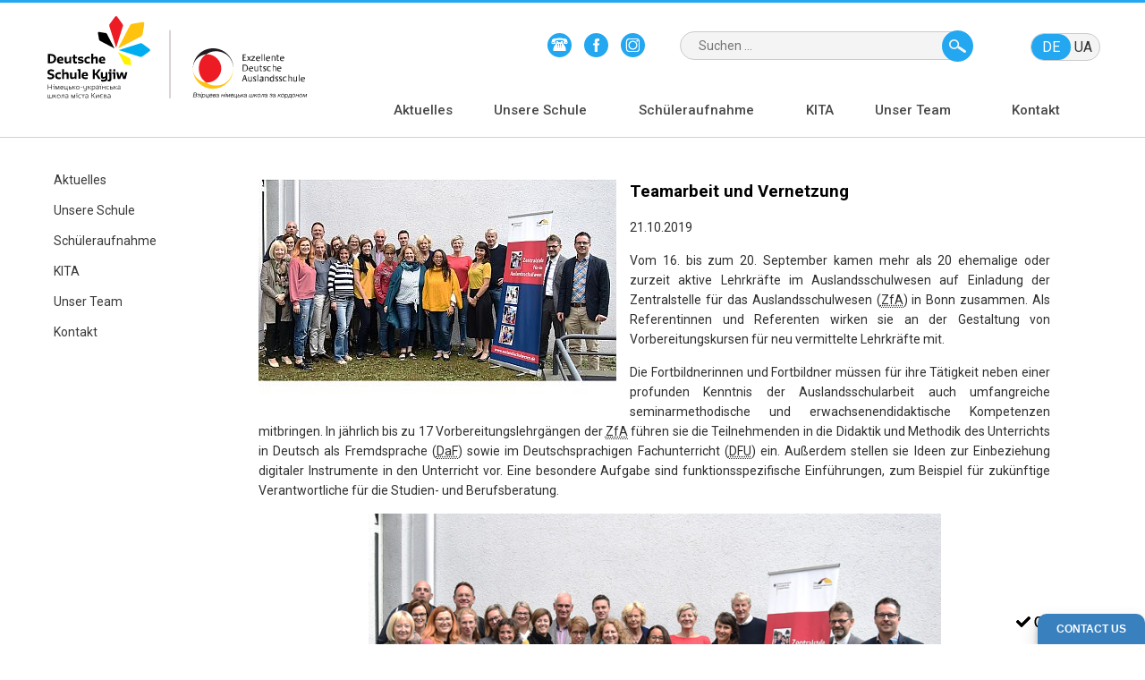

--- FILE ---
content_type: text/html; charset=UTF-8
request_url: https://dsk.com.ua/2019/10/21/teamarbeit-und-vernetzung/
body_size: 9339
content:
<!DOCTYPE html>
<html lang="ru-RU">
 <head>
 <meta charset="UTF-8">
 <!-- Просим IE переключиться в последний режим -->
 <meta http-equiv="X-UA-Compatible" content="IE=edge">
 <!-- Корректное масштабирование на разных устройствах -->
 <meta name="viewport" content="width=device-width, initial-scale=1">
 <title>Teamarbeit und Vernetzung</title>
 <!--SEO -->
 <!-- favicon -->
  <link rel="icon" href="/favicon.ico" type="image/x-icon" />
  <link rel="shortcut icon" href="/favicon.ico" type="image/x-icon" />
 <!-- CSS -->
 <link href="https://dsk.com.ua/wp-content/themes/deutsche/css/main.css" rel="stylesheet">
 <link href='https://fonts.googleapis.com/css?family=Roboto:400,300,500,700,900' rel='stylesheet' type='text/css'>
 <link rel="stylesheet" href="https://dsk.com.ua/wp-content/themes/deutsche/css/flexslider.css">
 <link rel="stylesheet" href="https://dsk.com.ua/wp-content/themes/deutsche/bower/normalize-css/normalize.css">
  <link rel="stylesheet" href="https://dsk.com.ua/wp-content/themes/deutsche/css/animate.css">
  <link rel="stylesheet" href="https://dsk.com.ua/wp-content/themes/deutsche/pl/source/jquery.fancybox.css">
 <!--JS -->
<script src="https://dsk.com.ua/wp-content/themes/deutsche/bower/jquery/dist/jquery.min.js"></script>
<script src="https://dsk.com.ua/wp-content/themes/deutsche/js/jquery-ui.min.js"></script>
<script src="https://dsk.com.ua/wp-content/themes/deutsche/js/jquery.flexslider-min.js"></script>
<script src="https://dsk.com.ua/wp-content/themes/deutsche/bower/jQuery-viewport-checker/dist/jquery.viewportchecker.min.js"></script>
<!-- fancy -->
<script src="https://dsk.com.ua/wp-content/themes/deutsche/js/jquery.mousewheel-3.0.6.pack.js"></script>
<script src="https://dsk.com.ua/wp-content/themes/deutsche/pl/source/jquery.fancybox.js"></script>

<!-- Google Tag Manager -->
<script>(function(w,d,s,l,i){w[l]=w[l]||[];w[l].push({'gtm.start':
new Date().getTime(),event:'gtm.js'});var f=d.getElementsByTagName(s)[0],
j=d.createElement(s),dl=l!='dataLayer'?'&l='+l:'';j.async=true;j.src=
'https://www.googletagmanager.com/gtm.js?id='+i+dl;f.parentNode.insertBefore(j,f);
})(window,document,'script','dataLayer','GTM-K3N4CXR8');</script>
<!-- End Google Tag Manager -->

 <!-- Google Tag Manager (noscript) -->
<noscript><iframe src="https://www.googletagmanager.com/ns.html?id=GTM-K3N4CXR8"
height="0" width="0" style="display:none;visibility:hidden"></iframe></noscript>
<!-- End Google Tag Manager (noscript) -->

<!-- Facebook Pixel Code -->
<script>
  !function(f,b,e,v,n,t,s)
  {if(f.fbq)return;n=f.fbq=function(){n.callMethod?
  n.callMethod.apply(n,arguments):n.queue.push(arguments)};
  if(!f._fbq)f._fbq=n;n.push=n;n.loaded=!0;n.version='2.0';
  n.queue=[];t=b.createElement(e);t.async=!0;
  t.src=v;s=b.getElementsByTagName(e)[0];
  s.parentNode.insertBefore(t,s)}(window, document,'script',
  'https://connect.facebook.net/en_US/fbevents.js');
  fbq('init', '352469172006169');
  fbq('track', 'PageView');
</script>
<noscript><img height="1" width="1" style="display:none"
  src="https://www.facebook.com/tr?id=352469172006169&ev=PageView&noscript=1"
/></noscript>
<!-- End Facebook Pixel Code -->


</head>
<body>
<!-- Google Tag Manager (noscript) -->
<noscript><iframe src="https://www.googletagmanager.com/ns.html?id=GTM-53JDN9DJ"
height="0" width="0" style="display:none;visibility:hidden"></iframe></noscript>
<!-- End Google Tag Manager (noscript) -->
	<!--[if lt IE 8]>
		 <p class="browsehappy">Ваш браузер <strong>устарел</strong>.
		Пожалуйста<a href="http://browsehappy.com/">обновите</a> его.</p>
	 <![endif]-->
	<div class="wrapper">
		<div class="container">
			<header class="heaeder-page clearfix">
				<a href="/" class="lono-link">
				 <img src="https://dsk.com.ua/wp-content/themes/deutsche/img/DSK_logo.svg" alt="Логотип"> 
<!-- <object id="graph" name="graph" type="image/svg+xml" data="https://dsk.com.ua/wp-content/themes/deutsche/img/DSK_logo.svg"></object> -->
				</a>
				<div class="right-header">
					<div class="sosial">
						<ul>
                                                        <li><a class="tel" target="_blank" href="tel:+380 44 333 96 90"></a></li>							
                                                        <li><a class="fb" target="_blank" href="https://www.facebook.com/Deutsche-Schule-Kiew-1737001579918045/?fref=nf"></a></li>
                                                        <li><a class="insta" target="_blank" href="https://www.instagram.com/dskyjiw/"></a></li>
						</ul>
					</div>
					<div class="search">
						<li id="search-3" class="widget-container widget_search"><form role="search" method="get" class="search-form" action="https://dsk.com.ua/">
				<label>
					<span class="screen-reader-text">Suche nach:</span>
					<input type="search" class="search-field" placeholder="Suchen …" value="" name="s" />
				</label>
				<input type="submit" class="search-submit" value="Suchen" />
			</form></li>					</div>
					<div class="lang">
						<li id="qtranslate-2" class="widget-container qtranxs_widget">
<ul class="language-chooser language-chooser-custom qtranxs_language_chooser" id="qtranslate-2-chooser">
<li class="language-chooser-item language-chooser-item-de active"><a href="https://dsk.com.ua/de/2019/10/21/teamarbeit-und-vernetzung/" title="Deutsch (de)">de</a></li>
<li class="language-chooser-item language-chooser-item-ua"><a href="https://dsk.com.ua/ua/2019/10/21/teamarbeit-und-vernetzung/" title="Українська (ua)">ua</a></li>
<li class="language-chooser-item language-chooser-item-ru"><a href="https://dsk.com.ua/ru/2019/10/21/teamarbeit-und-vernetzung/" title="Русский (ru)">ru</a></li>
</ul><div class="qtranxs_widget_end"></div>
</li>					</div>
					<div class="nav-site">
						<a class="show-menu" href="#"></a>
						<ul id="menu-silebarmenu" class="nav navbar-nav"><li id="menu-item-894" class="menu-item menu-item-type-post_type menu-item-object-page menu-item-has-children menu-item-894"><a href="https://dsk.com.ua/aktuelles/">Aktuelles</a>
<ul class="sub-menu">
	<li id="menu-item-641" class="menu-item menu-item-type-post_type menu-item-object-page menu-item-641"><a href="https://dsk.com.ua/veranstaltungen/">Veranstaltungen</a></li>
	<li id="menu-item-17306" class="menu-item menu-item-type-post_type menu-item-object-page menu-item-17306"><a href="https://dsk.com.ua/termine/">Termine</a></li>
	<li id="menu-item-11210" class="menu-item menu-item-type-post_type menu-item-object-page menu-item-11210"><a href="https://dsk.com.ua/deutsche-ausbildung-in-der-ukraine/">Deutsche Ausbildung in der Ukraine</a></li>
	<li id="menu-item-14855" class="menu-item menu-item-type-post_type menu-item-object-page menu-item-14855"><a href="https://dsk.com.ua/from-the-headmasters-desk/">From the headmaster’s desk</a></li>
	<li id="menu-item-4986" class="menu-item menu-item-type-post_type menu-item-object-page menu-item-4986"><a href="https://dsk.com.ua/archiv/">Archiv</a></li>
	<li id="menu-item-14602" class="menu-item menu-item-type-post_type menu-item-object-page menu-item-14602"><a href="https://dsk.com.ua/schulverpflegung/">Schulverpflegung</a></li>
</ul>
</li>
<li id="menu-item-879" class="menu-item menu-item-type-post_type menu-item-object-page menu-item-has-children menu-item-879"><a href="https://dsk.com.ua/unsere-schule/">Unsere Schule</a>
<ul class="sub-menu">
	<li id="menu-item-18032" class="menu-item menu-item-type-post_type menu-item-object-page menu-item-18032"><a href="https://dsk.com.ua/unser-leitbild/">Unser Leitbild</a></li>
	<li id="menu-item-3587" class="menu-item menu-item-type-post_type menu-item-object-page menu-item-3587"><a href="https://dsk.com.ua/grundschule/">Grundschule</a></li>
	<li id="menu-item-3588" class="menu-item menu-item-type-post_type menu-item-object-page menu-item-3588"><a href="https://dsk.com.ua/sekundarschule/">Sekundarschule</a></li>
	<li id="menu-item-3589" class="menu-item menu-item-type-post_type menu-item-object-page menu-item-3589"><a href="https://dsk.com.ua/bildungsabschlusse/">Bildungsabschlüsse</a></li>
	<li id="menu-item-554" class="menu-item menu-item-type-post_type menu-item-object-page menu-item-554"><a href="https://dsk.com.ua/stundentafel/">Stundentafel</a></li>
	<li id="menu-item-598" class="menu-item menu-item-type-post_type menu-item-object-page menu-item-598"><a href="https://dsk.com.ua/ferienkalender/">Ferienkalender</a></li>
	<li id="menu-item-551" class="menu-item menu-item-type-post_type menu-item-object-page menu-item-has-children menu-item-551"><a href="https://dsk.com.ua/foerderunterricht/">Förderunterricht</a>
	<ul class="sub-menu">
		<li id="menu-item-12334" class="menu-item menu-item-type-post_type menu-item-object-page menu-item-12334"><a href="https://dsk.com.ua/deutsch-plus/">Deutsch Plus</a></li>
	</ul>
</li>
	<li id="menu-item-17499" class="menu-item menu-item-type-post_type menu-item-object-page menu-item-17499"><a href="https://dsk.com.ua/ganztagsschule/">Ganztagsschule</a></li>
	<li id="menu-item-11167" class="menu-item menu-item-type-post_type menu-item-object-page menu-item-11167"><a href="https://dsk.com.ua/sponsoren/">Sponsoren</a></li>
	<li id="menu-item-8049" class="menu-item menu-item-type-post_type menu-item-object-page menu-item-8049"><a href="https://dsk.com.ua/unsere-absolventen/">Unsere Absolventen</a></li>
</ul>
</li>
<li id="menu-item-16565" class="menu-item menu-item-type-post_type menu-item-object-page menu-item-has-children menu-item-16565"><a href="https://dsk.com.ua/schuleraufnahme-an-der-dsk/">Schüleraufnahme</a>
<ul class="sub-menu">
	<li id="menu-item-13029" class="menu-item menu-item-type-post_type menu-item-object-page menu-item-13029"><a href="https://dsk.com.ua/aufnahmekonzept/">Aufnahmekonzept</a></li>
	<li id="menu-item-13045" class="menu-item menu-item-type-post_type menu-item-object-page menu-item-13045"><a href="https://dsk.com.ua/aufnahme-in-die-grundschule/">Aufnahme in die Grundschule</a></li>
	<li id="menu-item-13044" class="menu-item menu-item-type-post_type menu-item-object-page menu-item-13044"><a href="https://dsk.com.ua/quereinstieg-in-die-sekundarstufe-i/">Quereinstieg in die Sekundarstufe I</a></li>
	<li id="menu-item-14842" class="menu-item menu-item-type-post_type menu-item-object-page menu-item-14842"><a href="https://dsk.com.ua/unterstuetzung-mit-daf-daz-hintergrund-nach-aufnahme/">Unterstützung mit DaF-DaZ-Hintergrund nach Aufnahme</a></li>
	<li id="menu-item-13129" class="menu-item menu-item-type-post_type menu-item-object-page menu-item-13129"><a href="https://dsk.com.ua/schulgeldordnung/">Schulgeldordnung</a></li>
	<li id="menu-item-3535" class="menu-item menu-item-type-post_type menu-item-object-page menu-item-3535"><a href="https://dsk.com.ua/downloads/">Downloads</a></li>
</ul>
</li>
<li id="menu-item-17195" class="menu-item menu-item-type-post_type menu-item-object-page menu-item-has-children menu-item-17195"><a href="https://dsk.com.ua/ueber-uns_kita/">KITA</a>
<ul class="sub-menu">
	<li id="menu-item-3599" class="menu-item menu-item-type-post_type menu-item-object-page menu-item-3599"><a href="https://dsk.com.ua/ueber-uns_kita/">Über uns</a></li>
</ul>
</li>
<li id="menu-item-70" class="menu-item menu-item-type-post_type menu-item-object-page menu-item-has-children menu-item-70"><a href="https://dsk.com.ua/das-team/">Unser Team</a>
<ul class="sub-menu">
	<li id="menu-item-616" class="menu-item menu-item-type-post_type menu-item-object-page menu-item-616"><a href="https://dsk.com.ua/lehrkrafte/">Lehrkräfte</a></li>
	<li id="menu-item-615" class="menu-item menu-item-type-post_type menu-item-object-page menu-item-615"><a href="https://dsk.com.ua/lehrerbeirat/">Lehrerbeirat</a></li>
	<li id="menu-item-569" class="menu-item menu-item-type-post_type menu-item-object-page menu-item-569"><a href="https://dsk.com.ua/verwaltung/">Verwaltung</a></li>
	<li id="menu-item-559" class="menu-item menu-item-type-post_type menu-item-object-page menu-item-559"><a href="https://dsk.com.ua/stellenangebote/">Stellenangebote der DSK</a></li>
	<li id="menu-item-637" class="menu-item menu-item-type-post_type menu-item-object-page menu-item-637"><a href="https://dsk.com.ua/schulerbeirat/">Schülerbeirat</a></li>
	<li id="menu-item-3517" class="menu-item menu-item-type-post_type menu-item-object-page menu-item-3517"><a href="https://dsk.com.ua/elternbeirat/">Elternbeirat</a></li>
	<li id="menu-item-638" class="menu-item menu-item-type-post_type menu-item-object-page menu-item-has-children menu-item-638"><a href="https://dsk.com.ua/schulverein/">Schulverein</a>
	<ul class="sub-menu">
		<li id="menu-item-16297" class="menu-item menu-item-type-post_type menu-item-object-page menu-item-16297"><a href="https://dsk.com.ua/vorstand/">Vorstand</a></li>
		<li id="menu-item-16273" class="menu-item menu-item-type-post_type menu-item-object-page menu-item-16273"><a href="https://dsk.com.ua/information-ueber-aktivitaten/">Information über Aktivitäten</a></li>
	</ul>
</li>
</ul>
</li>
<li id="menu-item-3536" class="menu-item menu-item-type-post_type menu-item-object-page menu-item-has-children menu-item-3536"><a href="https://dsk.com.ua/kontakt/">Kontakt</a>
<ul class="sub-menu">
	<li id="menu-item-3537" class="menu-item menu-item-type-post_type menu-item-object-page menu-item-3537"><a href="https://dsk.com.ua/anschrift/">Anschrift</a></li>
	<li id="menu-item-3538" class="menu-item menu-item-type-post_type menu-item-object-page menu-item-3538"><a href="https://dsk.com.ua/impressum/">Impressum</a></li>
	<li id="menu-item-16583" class="menu-item menu-item-type-post_type menu-item-object-page menu-item-16583"><a href="https://dsk.com.ua/datenschutzrichtlinie/">Datenschutzrichtlinie</a></li>
</ul>
</li>
</ul>					</div>
				</div>
			</header>            <div class="content-page clearfix">
                				
				<aside class="aside-menu">
					<section id="nav_menu-2" class="widget widget_nav_menu"><div class="menu-silebarmenu-container"><ul id="menu-silebarmenu-1" class="menu"><li class="menu-item menu-item-type-post_type menu-item-object-page menu-item-has-children menu-item-894"><a href="https://dsk.com.ua/aktuelles/">Aktuelles</a>
<ul class="sub-menu">
	<li class="menu-item menu-item-type-post_type menu-item-object-page menu-item-641"><a href="https://dsk.com.ua/veranstaltungen/">Veranstaltungen</a></li>
	<li class="menu-item menu-item-type-post_type menu-item-object-page menu-item-17306"><a href="https://dsk.com.ua/termine/">Termine</a></li>
	<li class="menu-item menu-item-type-post_type menu-item-object-page menu-item-11210"><a href="https://dsk.com.ua/deutsche-ausbildung-in-der-ukraine/">Deutsche Ausbildung in der Ukraine</a></li>
	<li class="menu-item menu-item-type-post_type menu-item-object-page menu-item-14855"><a href="https://dsk.com.ua/from-the-headmasters-desk/">From the headmaster’s desk</a></li>
	<li class="menu-item menu-item-type-post_type menu-item-object-page menu-item-4986"><a href="https://dsk.com.ua/archiv/">Archiv</a></li>
	<li class="menu-item menu-item-type-post_type menu-item-object-page menu-item-14602"><a href="https://dsk.com.ua/schulverpflegung/">Schulverpflegung</a></li>
</ul>
</li>
<li class="menu-item menu-item-type-post_type menu-item-object-page menu-item-has-children menu-item-879"><a href="https://dsk.com.ua/unsere-schule/">Unsere Schule</a>
<ul class="sub-menu">
	<li class="menu-item menu-item-type-post_type menu-item-object-page menu-item-18032"><a href="https://dsk.com.ua/unser-leitbild/">Unser Leitbild</a></li>
	<li class="menu-item menu-item-type-post_type menu-item-object-page menu-item-3587"><a href="https://dsk.com.ua/grundschule/">Grundschule</a></li>
	<li class="menu-item menu-item-type-post_type menu-item-object-page menu-item-3588"><a href="https://dsk.com.ua/sekundarschule/">Sekundarschule</a></li>
	<li class="menu-item menu-item-type-post_type menu-item-object-page menu-item-3589"><a href="https://dsk.com.ua/bildungsabschlusse/">Bildungsabschlüsse</a></li>
	<li class="menu-item menu-item-type-post_type menu-item-object-page menu-item-554"><a href="https://dsk.com.ua/stundentafel/">Stundentafel</a></li>
	<li class="menu-item menu-item-type-post_type menu-item-object-page menu-item-598"><a href="https://dsk.com.ua/ferienkalender/">Ferienkalender</a></li>
	<li class="menu-item menu-item-type-post_type menu-item-object-page menu-item-has-children menu-item-551"><a href="https://dsk.com.ua/foerderunterricht/">Förderunterricht</a>
	<ul class="sub-menu">
		<li class="menu-item menu-item-type-post_type menu-item-object-page menu-item-12334"><a href="https://dsk.com.ua/deutsch-plus/">Deutsch Plus</a></li>
	</ul>
</li>
	<li class="menu-item menu-item-type-post_type menu-item-object-page menu-item-17499"><a href="https://dsk.com.ua/ganztagsschule/">Ganztagsschule</a></li>
	<li class="menu-item menu-item-type-post_type menu-item-object-page menu-item-11167"><a href="https://dsk.com.ua/sponsoren/">Sponsoren</a></li>
	<li class="menu-item menu-item-type-post_type menu-item-object-page menu-item-8049"><a href="https://dsk.com.ua/unsere-absolventen/">Unsere Absolventen</a></li>
</ul>
</li>
<li class="menu-item menu-item-type-post_type menu-item-object-page menu-item-has-children menu-item-16565"><a href="https://dsk.com.ua/schuleraufnahme-an-der-dsk/">Schüleraufnahme</a>
<ul class="sub-menu">
	<li class="menu-item menu-item-type-post_type menu-item-object-page menu-item-13029"><a href="https://dsk.com.ua/aufnahmekonzept/">Aufnahmekonzept</a></li>
	<li class="menu-item menu-item-type-post_type menu-item-object-page menu-item-13045"><a href="https://dsk.com.ua/aufnahme-in-die-grundschule/">Aufnahme in die Grundschule</a></li>
	<li class="menu-item menu-item-type-post_type menu-item-object-page menu-item-13044"><a href="https://dsk.com.ua/quereinstieg-in-die-sekundarstufe-i/">Quereinstieg in die Sekundarstufe I</a></li>
	<li class="menu-item menu-item-type-post_type menu-item-object-page menu-item-14842"><a href="https://dsk.com.ua/unterstuetzung-mit-daf-daz-hintergrund-nach-aufnahme/">Unterstützung mit DaF-DaZ-Hintergrund nach Aufnahme</a></li>
	<li class="menu-item menu-item-type-post_type menu-item-object-page menu-item-13129"><a href="https://dsk.com.ua/schulgeldordnung/">Schulgeldordnung</a></li>
	<li class="menu-item menu-item-type-post_type menu-item-object-page menu-item-3535"><a href="https://dsk.com.ua/downloads/">Downloads</a></li>
</ul>
</li>
<li class="menu-item menu-item-type-post_type menu-item-object-page menu-item-has-children menu-item-17195"><a href="https://dsk.com.ua/ueber-uns_kita/">KITA</a>
<ul class="sub-menu">
	<li class="menu-item menu-item-type-post_type menu-item-object-page menu-item-3599"><a href="https://dsk.com.ua/ueber-uns_kita/">Über uns</a></li>
</ul>
</li>
<li class="menu-item menu-item-type-post_type menu-item-object-page menu-item-has-children menu-item-70"><a href="https://dsk.com.ua/das-team/">Unser Team</a>
<ul class="sub-menu">
	<li class="menu-item menu-item-type-post_type menu-item-object-page menu-item-616"><a href="https://dsk.com.ua/lehrkrafte/">Lehrkräfte</a></li>
	<li class="menu-item menu-item-type-post_type menu-item-object-page menu-item-615"><a href="https://dsk.com.ua/lehrerbeirat/">Lehrerbeirat</a></li>
	<li class="menu-item menu-item-type-post_type menu-item-object-page menu-item-569"><a href="https://dsk.com.ua/verwaltung/">Verwaltung</a></li>
	<li class="menu-item menu-item-type-post_type menu-item-object-page menu-item-559"><a href="https://dsk.com.ua/stellenangebote/">Stellenangebote der DSK</a></li>
	<li class="menu-item menu-item-type-post_type menu-item-object-page menu-item-637"><a href="https://dsk.com.ua/schulerbeirat/">Schülerbeirat</a></li>
	<li class="menu-item menu-item-type-post_type menu-item-object-page menu-item-3517"><a href="https://dsk.com.ua/elternbeirat/">Elternbeirat</a></li>
	<li class="menu-item menu-item-type-post_type menu-item-object-page menu-item-has-children menu-item-638"><a href="https://dsk.com.ua/schulverein/">Schulverein</a>
	<ul class="sub-menu">
		<li class="menu-item menu-item-type-post_type menu-item-object-page menu-item-16297"><a href="https://dsk.com.ua/vorstand/">Vorstand</a></li>
		<li class="menu-item menu-item-type-post_type menu-item-object-page menu-item-16273"><a href="https://dsk.com.ua/information-ueber-aktivitaten/">Information über Aktivitäten</a></li>
	</ul>
</li>
</ul>
</li>
<li class="menu-item menu-item-type-post_type menu-item-object-page menu-item-has-children menu-item-3536"><a href="https://dsk.com.ua/kontakt/">Kontakt</a>
<ul class="sub-menu">
	<li class="menu-item menu-item-type-post_type menu-item-object-page menu-item-3537"><a href="https://dsk.com.ua/anschrift/">Anschrift</a></li>
	<li class="menu-item menu-item-type-post_type menu-item-object-page menu-item-3538"><a href="https://dsk.com.ua/impressum/">Impressum</a></li>
	<li class="menu-item menu-item-type-post_type menu-item-object-page menu-item-16583"><a href="https://dsk.com.ua/datenschutzrichtlinie/">Datenschutzrichtlinie</a></li>
</ul>
</li>
</ul></div></section>				</aside>				<section class="section-site section-about">
										<img width="400" height="264" src="https://dsk.com.ua/wp-content/uploads/2019/10/190930_Referententagung_2019_Bild3.jpg" class="attachment-post-thumbnail size-post-thumbnail wp-post-image" alt="" srcset="https://dsk.com.ua/wp-content/uploads/2019/10/190930_Referententagung_2019_Bild3.jpg 400w, https://dsk.com.ua/wp-content/uploads/2019/10/190930_Referententagung_2019_Bild3-220x145.jpg 220w, https://dsk.com.ua/wp-content/uploads/2019/10/190930_Referententagung_2019_Bild3-300x198.jpg 300w" sizes="(max-width: 400px) 100vw, 400px" />						<h3>Teamarbeit und Vernetzung</h3>
                                                <p class="time">21.10.2019</p>
						<p>Vom 16. bis zum 20. September kamen mehr als 20 ehemalige oder zurzeit aktive Lehrkräfte im Auslandsschulwesen<span id="more-10263"></span> auf Einladung der Zentralstelle für das Auslandsschulwesen (<abbr class="has-tip tip-bottom" title="" data-tooltip="57v6r6-tooltip" aria-haspopup="true" aria-describedby="h8gvvz-tooltip" data-yeti-box="h8gvvz-tooltip" data-toggle="h8gvvz-tooltip" data-resize="h8gvvz-tooltip" data-events="resize">ZfA</abbr>) in Bonn zusammen. Als Referentinnen und Referenten wirken sie an der Gestaltung von Vorbereitungskursen für neu vermittelte Lehrkräfte mit.</p>
<p>Die Fortbildnerinnen und Fortbildner müssen für ihre Tätigkeit neben einer profunden Kenntnis der Auslandsschularbeit auch umfangreiche seminarmethodische und erwachsenendidaktische Kompetenzen mitbringen. In jährlich bis zu 17 Vorbereitungslehrgängen der <abbr class="has-tip tip-bottom" title="" data-tooltip="68kx3n-tooltip" aria-haspopup="true" aria-describedby="382kit-tooltip" data-yeti-box="382kit-tooltip" data-toggle="382kit-tooltip" data-resize="382kit-tooltip" data-events="resize">ZfA</abbr> führen sie die Teilnehmenden in die Didaktik und Methodik des Unterrichts in Deutsch als Fremdsprache (<abbr class="has-tip tip-bottom" title="" data-tooltip="w0oqx6-tooltip" aria-haspopup="true" aria-describedby="s9q88e-tooltip" data-yeti-box="s9q88e-tooltip" data-toggle="s9q88e-tooltip" data-resize="s9q88e-tooltip" data-events="resize">DaF</abbr>) sowie im Deutschsprachigen Fachunterricht (<abbr class="has-tip tip-bottom" title="" data-tooltip="hsqw54-tooltip" aria-haspopup="true" aria-describedby="58dqkp-tooltip" data-yeti-box="58dqkp-tooltip" data-toggle="58dqkp-tooltip" data-resize="58dqkp-tooltip" data-events="resize">DFU</abbr>) ein. Außerdem stellen sie Ideen zur Einbeziehung digitaler Instrumente in den Unterricht vor. Eine besondere Aufgabe sind funktionsspezifische Einführungen, zum Beispiel für zukünftige Verantwortliche für die Studien- und Berufsberatung.</p>
<p style="text-align: center;"><img class="aligncenter wp-image-10265 size-large" src="https://dsk.com.ua/wp-content/uploads/2019/10/190930_Referententagung_2019_Bild2-800x450.jpg" alt="" width="640" height="360" srcset="https://dsk.com.ua/wp-content/uploads/2019/10/190930_Referententagung_2019_Bild2-800x450.jpg 800w, https://dsk.com.ua/wp-content/uploads/2019/10/190930_Referententagung_2019_Bild2-220x124.jpg 220w, https://dsk.com.ua/wp-content/uploads/2019/10/190930_Referententagung_2019_Bild2-300x169.jpg 300w, https://dsk.com.ua/wp-content/uploads/2019/10/190930_Referententagung_2019_Bild2.jpg 840w" sizes="(max-width: 640px) 100vw, 640px" /></p>
<p class="picture linksOhne banner" style="text-align: center;"><em><span class="wrapper-text"><span class="caption">Die Teilnehmenden der Tagung</span></span></em></p>
<p class="picture linksOhne banner" style="text-align: center;"><em><span class="wrapper-text"><span class="source">Quelle: <cite>ZfA</cite></span></span></em></p>
<h4>Als <span lang="en-GB" xml:lang="en-GB">Team</span> gut zusammenarbeiten</h4>
<p>Einmal jährlich kommen die Referentinnen und Referenten zu einer Tagung zusammen. Dabei erhalten sie fachlichen <span lang="en-GB" xml:lang="en-GB">Input</span>, vor allem aber arbeiten sie an den Materialien, die in den Vorbereitungskursen eingesetzt werden und klären organisatorische Aspekte des Einsatzes. Ein Schwerpunkt liegt auf der Netzwerkarbeit.</p>
<p>Manuela Flaig, gegenwärtig in Brasilien tätig und oft als Referentin im Einsatz, merkt an: <q>&#8220;Für die Pflege der Beziehung und Zusammenarbeit im Referenten-<span lang="en-GB" xml:lang="en-GB">Team</span> ist die Tagung unerlässlich. Innerhalb einer Woche spielt sich das <span lang="en-GB" xml:lang="en-GB">Team</span> aus erfahrenen und neuen Referenten so gut ein, dass im laufenden Fortbildungsjahr unterschiedliche Referenten-Paare für die entsprechenden Vorbereitungslehrgänge aufeinandertreffen und als <span lang="en-GB" xml:lang="en-GB">Team</span> gut zusammenarbeiten können. Die gute Stimmung und hohe Motivation, die während der ganzen Woche zu spüren und zu sehen war, ist sicherlich ein guter Indikator für den Erfolg der Referententagung.&#8221;</q> Dies bestätigen auch Lehrkräfte, die erstmals an der Referententagung teilnahmen wie Nicole Bordelais von der Deutschen Schule Brüssel: <q>&#8220;Ich wusste am Anfang nicht so richtig, was mich erwartet und war dann positiv überrascht von der guten und intensiven Zusammenarbeit.&#8221;</q></p>
<p>Schwerpunkt der diesjährigen Tagung war die &#8220;Digitalisierung im Auslandsschulwesen&#8221;. Digitale Werkzeuge wurden auch für die Gestaltung der Inhalte der Vorbereitungskurse genutzt. Zu Beginn der Tagung stellte Thomas Spahn von der Behörde für Schule und Berufsbildung Hamburg die Strategie der Kultusministerkonferenz &#8220;Bildung in der digitalen Welt&#8221; vor. <abbr class="has-tip tip-bottom" title="" data-tooltip="459se8-tooltip" aria-haspopup="true" aria-describedby="dzmmeu-tooltip" data-yeti-box="dzmmeu-tooltip" data-toggle="dzmmeu-tooltip" data-resize="dzmmeu-tooltip" data-events="resize">Prof.</abbr> Birgit Eickelmann von der Universität Paderborn fasste die Herausforderungen durch die permanente Digitalisierung vieler Lebensbereiche zusammen, denen sich Lehrkräfte im In- und Ausland stellen müssen. <abbr class="has-tip tip-bottom" title="" data-tooltip="mrmx68-tooltip" aria-haspopup="true" aria-describedby="tkmy58-tooltip" data-yeti-box="tkmy58-tooltip" data-toggle="tkmy58-tooltip" data-resize="tkmy58-tooltip" data-events="resize">Dr.</abbr> Heike Schaumburg von der Humboldt-Universität Berlin lud die Teilnehmenden dazu ein, Nutzen und Wirksamkeit digitaler Instrumente der Unterrichtsgestaltung kritisch zu reflektieren.</p>
<p style="text-align: center;"><img class="alignnone wp-image-10264 size-large" src="https://dsk.com.ua/wp-content/uploads/2019/10/190930_Referententagung_2019_Bild1-800x450.jpg" alt="" width="640" height="360" srcset="https://dsk.com.ua/wp-content/uploads/2019/10/190930_Referententagung_2019_Bild1-800x450.jpg 800w, https://dsk.com.ua/wp-content/uploads/2019/10/190930_Referententagung_2019_Bild1-220x124.jpg 220w, https://dsk.com.ua/wp-content/uploads/2019/10/190930_Referententagung_2019_Bild1-300x169.jpg 300w, https://dsk.com.ua/wp-content/uploads/2019/10/190930_Referententagung_2019_Bild1.jpg 840w" sizes="(max-width: 640px) 100vw, 640px" /></p>
<p class="picture linksOhne banner" style="text-align: center;"><em><span class="wrapper-text"><span class="caption">Dr. Heike Schaumburg bei der Arbeit mit Teilnehmerinnen</span></span></em></p>
<p style="text-align: center;"><em><span class="wrapper-text"><span class="source">Quelle: <cite>ZfA</cite></span></span></em></p>
<h4>Miteinander zur Verbesserung der Schulqualität</h4>
<p><abbr class="has-tip tip-bottom" title="" data-tooltip="rz7jbe-tooltip" aria-haspopup="true" aria-describedby="chjfxt-tooltip" data-yeti-box="chjfxt-tooltip" data-toggle="chjfxt-tooltip" data-resize="chjfxt-tooltip" data-events="resize">Dr.</abbr> Bettina Fischer, Leiterin des Fachbereichs &#8220;Pädagogisches Qualitäts<span lang="en-GB" xml:lang="en-GB">management</span>; Fortbildung&#8221; der <abbr class="has-tip tip-bottom" title="" data-tooltip="wyk6mt-tooltip" aria-haspopup="true" aria-describedby="5wgmaz-tooltip" data-yeti-box="5wgmaz-tooltip" data-toggle="5wgmaz-tooltip" data-resize="5wgmaz-tooltip" data-events="resize">ZfA</abbr>, verdeutlichte die Anforderungen, die sich den von der <abbr class="has-tip tip-bottom" title="" data-tooltip="61bscz-tooltip" aria-haspopup="true" aria-describedby="opsxc3-tooltip" data-yeti-box="opsxc3-tooltip" data-toggle="opsxc3-tooltip" data-resize="opsxc3-tooltip" data-events="resize">ZfA</abbr> geförderten Schulen im Rahmen des Qualitäts<span lang="en-GB" xml:lang="en-GB">managements</span> stellen: <q>&#8220;Der neue Orientierungsrahmen Qualität beschreibt im <span lang="en-GB" xml:lang="en-GB">Governance</span>-Ansatz eine für die Führung und Leitung einer Deutschen Auslandsschule unterstützende Akteurskonstellation. Dieser Ansatz postuliert ein Kooperationsmodell auf der Ebene Vorstand, Schulleitung und Verwaltungsleitung, indem Aufgaben, Funktionen und Rollen der jeweiligen schulischen Verantwortungsträger beschrieben werden. Das Miteinander von pädagogischer Leitung und Schulträgerschaft führt zu einem Zugewinn auf beiden Seiten und damit zur Verbesserung der Schulqualität.&#8221;</q></p>
<p>Thomas Ehrmann von der Deutschen Schule Kiew führte in die Arbeit mit der Plattform Moodle ein. Unterstützt wurde er dabei von Martin Zimnol und Tim Fruth vom Pädagogischen Landesinstitut Rheinland-Pfalz.</p>
<p>Die Teilnehmenden bewerteten die Tagung durchweg positiv, so auch Nicole Bordelais: <q>&#8220;Mir hat die Mischung aus Theorie<span lang="en-GB" xml:lang="en-GB">input</span> und konkreter Arbeit am <abbr class="has-tip tip-bottom" title="" data-tooltip="rxhz84-tooltip" aria-haspopup="true" aria-describedby="nfjzod-tooltip" data-yeti-box="nfjzod-tooltip" data-toggle="nfjzod-tooltip" data-resize="nfjzod-tooltip" data-events="resize">DFU</abbr>-Modul sehr gut gefallen. So fühle ich mich für meine zukünftige Tätigkeit als Referentin gut vorbereitet.&#8221;</q></p>
<p>&nbsp;</p>
<p><em>Die Zentralstelle für das Auslandsschulwesen (<abbr class="has-tip tip-bottom" title="" data-tooltip="q2y98f-tooltip" aria-haspopup="true" aria-describedby="sim0k7-tooltip" data-yeti-box="sim0k7-tooltip" data-toggle="sim0k7-tooltip" data-resize="sim0k7-tooltip" data-events="resize">ZfA</abbr>) des Bundesverwaltungsamtes betreut im Auftrag des Auswärtigen Amts als Schulaufsicht des Bundes unter Mitwirkung der Länder derzeit 140 Deutsche Auslandsschulen. Sie fördert die Schulen in finanzieller, personeller sowie pädagogischer Hinsicht und begleitet ihre qualitätsorientierte Schulentwicklung. Weiterhin betreut und fördert die <abbr class="has-tip tip-bottom" title="" data-tooltip="3v9xos-tooltip" aria-haspopup="true" aria-describedby="5i063f-tooltip" data-yeti-box="5i063f-tooltip" data-toggle="5i063f-tooltip" data-resize="5i063f-tooltip" data-events="resize">ZfA</abbr> 27 Deutsch-Profil-Schulen, nationale Schulen mit einem ausgeprägten deutschen Unterrichts- und Abschlussprofil, sowie rund 1.100 nationale Schulen, die zum Deutschen Sprachdiplom (<abbr class="has-tip tip-bottom" title="" data-tooltip="b59mct-tooltip" aria-haspopup="true" aria-describedby="cvfop4-tooltip" data-yeti-box="cvfop4-tooltip" data-toggle="cvfop4-tooltip" data-resize="cvfop4-tooltip" data-events="resize">DSD</abbr>) der Kultusministerkonferenz führen. Alle von der <abbr class="has-tip tip-bottom" title="" data-tooltip="uhz9td-tooltip" aria-haspopup="true" aria-describedby="r89uv0-tooltip" data-yeti-box="r89uv0-tooltip" data-toggle="r89uv0-tooltip" data-resize="r89uv0-tooltip" data-events="resize">ZfA</abbr> geförderten Schulen gehören zum Netzwerk der Initiative &#8220;Schulen: Partner der Zukunft&#8221; (<abbr class="has-tip tip-bottom" title="" data-tooltip="h1i5wl-tooltip" aria-haspopup="true" aria-describedby="0br57a-tooltip" data-yeti-box="0br57a-tooltip" data-toggle="0br57a-tooltip" data-resize="0br57a-tooltip" data-events="resize">PASCH</abbr>). Die <abbr class="has-tip tip-bottom" title="" data-tooltip="f6yal7-tooltip" aria-haspopup="true" aria-describedby="e076me-tooltip" data-yeti-box="e076me-tooltip" data-toggle="e076me-tooltip" data-resize="e076me-tooltip" data-events="resize">ZfA</abbr> berät bei der Gründung neuer Schulen mit deutschem Profil, beim Aufbau des Deutschunterrichts in lokalen Schulen und bei der Einführung deutscher Schulziele nach internationalen Standards</em>.</p>
<p>&nbsp;</p>
<p><strong>Quelle:</strong> <a href="https://www.auslandsschulwesen.de/SharedDocs/Kurzmeldungen/Webs/ZfA/DE/Aktuelles/2019/190930_Referententagung_2019.html;jsessionid=7A5EE6F8DC63B1730AA8744CC25E3D54.intranet661" target="_blank" rel="noopener">ZfA</a> (nach Übergang aktualisieren Sie bitte die Seite)</p>
					                                        				</section>
			</div>
		</div>
	</div>
			<footer class="footer">
				<div class="container">	
					<a href="/" class="lono-link">
						<!-- <object id="graph" name="graph" type="image/svg+xml" data="https://dsk.com.ua/wp-content/themes/deutsche/img/logo.svg"></object>  -->
						 <img src="https://dsk.com.ua/wp-content/themes/deutsche/img/DSK_logo.svg" alt="Логотип">
					</a>
					<div class="contact">
						<ul>
							<li><a href="mailto:sekretariat@dskiew.com.ua">sekretariat@dskiew.com.ua</a></li>
							<li><a target="_blank" href="https://www.google.com/maps/place/%D0%9D%D1%96%D0%BC%D0%B5%D1%86%D1%8C%D0%BA%D0%BE-%D1%83%D0%BA%D1%80%D0%B0%D1%97%D0%BD%D1%81%D1%8C%D0%BA%D0%B0+%D0%BC%D1%96%D0%B6%D0%BA%D1%83%D0%BB%D1%8C%D1%82%D1%83%D1%80%D0%BD%D0%B0+%D1%88%D0%BA%D0%BE%D0%BB%D0%B0+%D0%B2+%D0%BC.%D0%9A%D0%B8%D1%94%D0%B2%D1%96/@50.5003538,30.4396273,19z/data=!3m1!4b1!4m6!3m5!1s0x40d4cd77090ec281:0xcf42807eaceea05d!8m2!3d50.5003538!4d30.4396273!16s%2Fm%2F0135w6y1?hl=uk&entry=ttu">Wul. Nowomostytska, 2, Kyjiw 04108, Ukraine</a></li>
							<li><a href="tel:+380 44 333 96 90">+380 44 333 96 90</a></li>
						</ul>	
						
					</div>
				</div>
				<div class="copy">
					<div class="container">
						<a target="Disclaimer"  href="https://dsk.com.ua/datenschutzrichtlinie/"></a>
						<p>
 
                                                Mit dem Besuch dieser Plattform erklären Sie sich automatisch mit unserer Datenschutzerklärung und deren Bedingungen einverstanden. Trotz sorgfältiger inhaltlicher Kontrolle übernehmen wir keine Haftung für die Inhalte externer Links.						 
                                                </p>
   	
					</div>
				</div>
			</footer>
	<script src="https://dsk.com.ua/wp-content/themes/deutsche/js/main.js"></script>
	<button class="btg-button btg-button-1 btg-bottomRight" data-url="https://dsk.com.ua/ua/schueleranmeldung/" data-action="link" onclick="btnaction(1)"><i class="fas fa-check  hvr-icon"></i> Contact us</button><style>.btg-button-1 { z-index: 999; width: 120px; height: 50px; position: fixed; border-radius: 1px; border-style: none; border-color: #383838; border-width: 1px; color: #1f9ef8; background-color: #1f9ef8; box-shadow: none; font-family: inherit; font-size: 16px; font-weight: normal; font-style: normal; -ms-transform: rotate(0deg); -webkit-transform: rotate(0deg); transform: rotate(0deg); text-align: center; cursor: pointer; } .btg-button-1.btg-bottomRight { bottom: 0px;right: 50px; } .btg-button-1:hover { color: #ffffff; background: #0090f7; }</style><button class="btg-button btg-button-2 btg-bottomRight" data-url="https://dsk.com.ua/ua/schueleranmeldung/" data-action="link" onclick="btnaction(2)"><i class="fas fa-check  hvr-icon"></i> Contact us</button><style>.btg-button-2 { z-index: 999; width: 120px; height: 50px; position: fixed; border-radius: 1px; border-style: none; border-color: #383838; border-width: 1px; color: #1f9ef8; background-color: #1f9ef8; box-shadow: none; font-family: inherit; font-size: 16px; font-weight: normal; font-style: normal; -ms-transform: rotate(0deg); -webkit-transform: rotate(0deg); transform: rotate(0deg); text-align: center; cursor: pointer; } .btg-button-2.btg-bottomRight { bottom: 0px;right: 50px; } .btg-button-2:hover { color: #ffffff; background: #0090f7; }</style><a href='https://dsk.com.ua/ua/anschrift/' class='link_option' target='_blank'> <div id='rg-book'>Contact us </div></a>
	<style type="text/css">
	#rg-book {
           position: fixed;
           transform: rotate(0deg);
           right: 0px;
           width: 100px;
           height: auto;
           text-align: center;
           padding:10px;
           border-top-left-radius: 10px;
           border-top-right-radius: 10px;
           z-index: 9999999;
           bottom: 0%;
           background: #3980bf;
           color: #FFFFFF!important;
           box-shadow: 0 10px 20px rgba(0,0,0,0.19), 0 6px 6px rgba(0,0,0,0.23);

	}

      .link_option{
          color: #FFFFFF;
          text-transform:uppercase;
          font-size:12px;
          font-weight:700;
					font-family:Arial;
        }
@media screen and (max-width:767px) {
 #rg-book {
    position: fixed;
    transform: none;
    right: inherit;
	left: inherit;
    width: 100%;
    margin:0 auto;
    height: auto;
    text-align: center;
    padding: 10px;
    border-top-left-radius: 10px;
    border-top-right-radius: 10px;
    z-index: 9999999;
    bottom: 0;
    background: #3980bf;
}

.link_option {
  text-transform:uppercase;
  font-size:12px;
  font-weight:700;

}
}
	</style>
				<script type="text/javascript">function showhide_toggle(e,t,r,g){var a=jQuery("#"+e+"-link-"+t),s=jQuery("a",a),i=jQuery("#"+e+"-content-"+t),l=jQuery("#"+e+"-toggle-"+t);a.toggleClass("sh-show sh-hide"),i.toggleClass("sh-show sh-hide").toggle(),"true"===s.attr("aria-expanded")?s.attr("aria-expanded","false"):s.attr("aria-expanded","true"),l.text()===r?(l.text(g),a.trigger("sh-link:more")):(l.text(r),a.trigger("sh-link:less")),a.trigger("sh-link:toggle")}</script>
	<link rel='stylesheet' id='smls-frontend-style-css'  href='https://dsk.com.ua/wp-content/plugins/smart-logo-showcase-lite/css/smls-frontend-style.css?ver=1.1.7' type='text/css' media='all' />
<link rel='stylesheet' id='smls-block-editor-css'  href='https://dsk.com.ua/wp-content/plugins/smart-logo-showcase-lite/inc/smls-block/smls-block.css?ver=1.1.7' type='text/css' media='all' />
<link rel='stylesheet' id='button-generation-css'  href='https://dsk.com.ua/wp-content/plugins/button-generation/assets/css/style.min.css?ver=2.3.9' type='text/css' media='all' />
<link rel='stylesheet' id='button-generation-fontawesome-css'  href='https://dsk.com.ua/wp-content/plugins/button-generation/assets/vendors/fontawesome/css/fontawesome-all.min.css?ver=5.6.3' type='text/css' media='all' />
<script type='text/javascript' src='https://dsk.com.ua/wp-includes/js/jquery/jquery.js?ver=1.12.4'></script>
<script type='text/javascript' src='https://dsk.com.ua/wp-includes/js/jquery/jquery-migrate.min.js?ver=1.4.1'></script>
<script type='text/javascript'>
/* <![CDATA[ */
var btg_count = {"ajaxurl":"https:\/\/dsk.com.ua\/wp-admin\/admin-ajax.php"};
var btg_count = {"ajaxurl":"https:\/\/dsk.com.ua\/wp-admin\/admin-ajax.php"};
/* ]]> */
</script>
<script type='text/javascript' src='https://dsk.com.ua/wp-content/plugins/button-generation/assets/js/jquery.buttons.min.js?ver=2.3.9'></script>
</body>
</html>

--- FILE ---
content_type: application/javascript
request_url: https://dsk.com.ua/wp-content/themes/deutsche/js/main.js
body_size: 2038
content:
$(document).ready(function($) {
    var l = $('.language-chooser li.active a').text();
    if (l == 'ua') {
        /* $ ('.link-slid li:nth-child(1) a').text("Шкільне об'єднання"); */
        /* $ ('.link-slid li:first-child a').text('Записатися до школи'); */
        /* $ ('.link-slid li').css('width', '220px'); */ 
        /* $ ('.link-slid li').css('right', '-170px'); */
        /* $ ('.link-slid li a').css('width', 'inherit'); */
        $ ('#form_title').text("Контактна форма");
        $ ('#Vosname').text("Ім'я*");
        $ ('#Name').text("Прізвище*");
        $ ('#E-mail').text("Електрона адреса*");
        $ ('#Betaff').text("Тема");
        $ ('#Nachricht').text("Повідомлення");
        $ ('#Nachricht1').text("*= Обов’язкові поля");
        $ ('#send').attr("value", "Надіслати");
        $ ('#Klasse').text("Клас*");
        $ ('#Grund').text("Причина*");
        $ ('#Datum').text("Дата імовірного повернення до школи*");
        $ ('#Anmerkungen').text("Примітки");
        $ ('#Ihr-Name').text("Ваше ім’я*");
        $ ('#Ihre').text("Ваша електронна адреса");
        $ ('#Telefonisch').text("Контактний номер телефону*");
        $ ('#Telefonnummer').text("Контактний номер телефону*");
        $ ('#Vorname').text("Ім'я*");
	$ ('#VornameKF').text("Батько, мати чи опікун: ПІБ*");
	$ ('#TelefonischKF').text("Номер телефону*");
        $ ('#IhreMailKF').text("Електронна адреса*");
	$ ('#KindnameKF').text("Дитина: ПІБ*");
        $ ('#KAlterKF').text("Клас*");
        $ ('#Dkenntn').text("Рівень володіння німецькою мовою*");
	$ ('#AnmerkungenKF').text("Додаткова інформація");
    }

    
	$(function() {
	    $( "#tabs" ).tabs();
	  });
	$(".fancybox").fancybox();
  	$('.flexslider').flexslider({
	    animation: "slide"
	  });
  	$('.block-slid').addClass('hidden').viewportChecker({
		classToAdd: 'visable animated fadeInDown',
		offset: 100
	});
	$('a.fancybox').click(function(){ 
		var a = $(this).data("content"); 
		var i = $(this).data("title"); 
		var k = $(this).data("post"); 
		var m = $(this).data("img"); 
		var e = $(this).data("email"); 
		var o = $(this).data("link"); 
		$('#modal-teach').html(m+i+k+a+e+o); 
	});
/*kon*/
$('.kont-z').click(function(e){
	e.preventDefault();
		var g = $(this).data("cont");
		$('.text-kon').html(g);
		$('.kont-z').removeClass('active');
		$(this).addClass('active');
	});
	// $('.clik-gta:last-child').addClass('active');
	$('.clik-gta').click(function(){ 
		var g = $(this).data("cont");
		$('.text-gta a').html(g);
		$('.clik-gta').removeClass('active');
		$(this).addClass('active');
	});

	/*$('#menu-item-65').click(function(e){ 
		e.preventDefault();
		$('.accordeon__item').removeClass('active');
		$('.accordeon__item:nth-child(2)').toggleClass('active');
	});
	$('#menu-item-67').click(function(e){ 
		e.preventDefault();
		$('.accordeon__item').removeClass('active');
		$('.accordeon__item:nth-child(1)').toggleClass('active');
	});
	$('#menu-item-550').click(function(e){ 
		e.preventDefault();
		$('.accordeon__item').removeClass('active');
		$('.accordeon__item:nth-child(3)').toggleClass('active');
	});
	*/

	$('.accordeon__trigger').on('click', function(e){
		e.preventDefault();

		var $this = $(this),
			item = $this.closest('.accordeon__item'),
			list = $this.closest('accordeon__content'),
			items = list.find('.accordeon__item'),
			content = item.find('.inner__list'),
			otherContent = list.find('.inner__list'),
			duration = 500;

		if(!item.hasClass('active')) {
  				items.removeClass('active');
  				item.addClass('active');

  				otherContent.stop(true, true).slideUp(duration);
  				content.stop(true, true).slideDown(duration);
		} else {
			content.stop(true, true).slideUp(duration);
			item.stop(true, true).removeClass('active');
		}
	});
	
	$('.show-menu').click(function() {
	$('#menu-silebarmenu').toggleClass('active');
	});


		$(".menu-item-has-children").append('<i></i>');
		$('.menu-item-has-children').on("click", "i", function() {
	    	$(this).closest('li').children('.sub-menu').stop(true, true).slideToggle("slow");
	    	$(this).closest('li').toggleClass("active");
		});

		$('.menu-item-has-children > ul > .menu-item-has-children ').on("click", "i", function() {
			$(this).closest('li').children('.sub-menu').stop(true, true).slideToggle("slow");
			$(this).closest('li').toggleClass("podmenu");
		});

		$(".aside-menu .current-menu-ancestor").children(".sub-menu").slideDown("slow");
$(".form").submit(function(event) {
      event.preventDefault();
      var form = $(this);
      var toMail = $('#modal-teach').find('.tel-teach').text();
      var form_data = form.serialize() + '&toMail=' + toMail;
      $.ajax({
        type: "POST",
        url: "https://dsk.com.ua/wp-content/themes/deutsche/post.php",
        data: form_data,
        success: function() {
         $.fancybox.close();
         $(".form").trigger('reset');         
         alert('Ваше повідомлення відправлено!');
        }
      });
    });
//$(".language-chooser-item-ua").click(function(e) {
// e.preventDefault();
// alert('Вибачте, наш сайт тимчасово доступний лише німецькою мовою.');
//});

$(".form-cont").submit(function(event) {
      event.preventDefault();
      var form = $(this);
      var form_data = form.serialize();
      $.ajax({
        type: "POST",
        url: "https://dsk.com.ua/wp-content/themes/deutsche/post-con.php",
        data: form_data,
        success: function() { 
          $(".form-cont").trigger('reset');   
          alert('Ваше повідомлення відправлено!');
        }
      });
    });

$(".form-kram").submit(function(event) {
      event.preventDefault();
      var form = $(this);
      var form_data = form.serialize();
      $.ajax({
        type: "POST",
        url: "https://dsk.com.ua/wp-content/themes/deutsche/post-kram.php",
        data: form_data,
        success: function() { 
          $(".form-cont").trigger('reset');   
          alert('Ваше повідомлення відправлено!');
        }
      });
    });
	

$(".form-kita").submit(function(event) {
      event.preventDefault();
      var form = $(this);
      var form_data = form.serialize();
      $.ajax({
        type: "POST",
        url: "https://dsk.com.ua/wp-content/themes/deutsche/post-kita.php",
        data: form_data,
        success: function() { 
          $(".form-kita").trigger('reset');   
          alert('Ваше повідомлення відправлено!');
        }
      });
    });
	
$(".form-kontakt").submit(function(event) {
      event.preventDefault();
      var form = $(this);
      var form_data = form.serialize();
      $.ajax({
        type: "POST",
        url: "https://dsk.com.ua/wp-content/themes/deutsche/post-kontakt.php",
        data: form_data,
        success: function() { 
          $(".form-kita").trigger('reset');   
          alert('Ваше повідомлення відправлено!');
        }
      });
    });	
	
	
});




$(document).ready(function() {
 clickButton();
});

 function clickButton() {
  $(".clik-gta:first-child").click();
 }
 function clickButton() {
  $(".kont-z:first-child").click();
 }